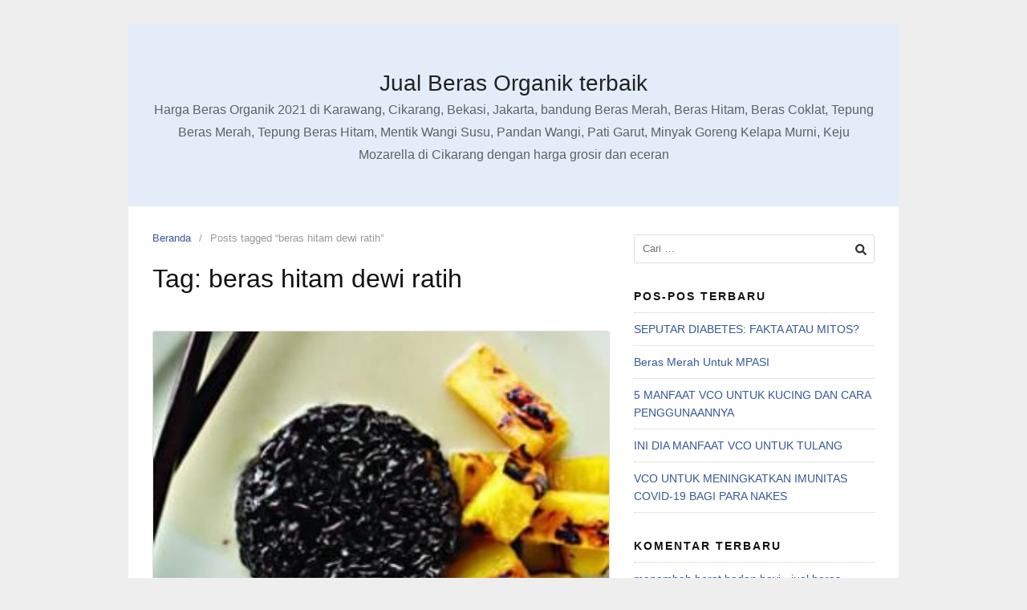

--- FILE ---
content_type: text/html; charset=UTF-8
request_url: https://sumberorganik.id/tag/beras-hitam-dewi-ratih/
body_size: 12418
content:
<!DOCTYPE html>
<html lang="id">

<head>
  <meta charset="UTF-8">
  <meta name="viewport" content="width=device-width,initial-scale=1,minimum-scale=1.0">
  <meta name='robots' content='index, follow, max-image-preview:large, max-snippet:-1, max-video-preview:-1' />

<!-- Google Tag Manager for WordPress by gtm4wp.com -->
<script data-cfasync="false" data-pagespeed-no-defer>
	var gtm4wp_datalayer_name = "dataLayer";
	var dataLayer = dataLayer || [];
</script>
<!-- End Google Tag Manager for WordPress by gtm4wp.com -->
	<!-- This site is optimized with the Yoast SEO plugin v26.8 - https://yoast.com/product/yoast-seo-wordpress/ -->
	<title>beras hitam dewi ratih Archives - Jual Beras Organik terbaik</title>
	<link rel="canonical" href="https://sumberorganik.id/tag/beras-hitam-dewi-ratih/" />
	<meta property="og:locale" content="id_ID" />
	<meta property="og:type" content="article" />
	<meta property="og:title" content="beras hitam dewi ratih Archives - Jual Beras Organik terbaik" />
	<meta property="og:url" content="https://sumberorganik.id/tag/beras-hitam-dewi-ratih/" />
	<meta property="og:site_name" content="Jual Beras Organik terbaik" />
	<meta name="twitter:card" content="summary_large_image" />
	<script type="application/ld+json" class="yoast-schema-graph">{"@context":"https://schema.org","@graph":[{"@type":"CollectionPage","@id":"https://sumberorganik.id/tag/beras-hitam-dewi-ratih/","url":"https://sumberorganik.id/tag/beras-hitam-dewi-ratih/","name":"beras hitam dewi ratih Archives - Jual Beras Organik terbaik","isPartOf":{"@id":"https://sumberorganik.id/#website"},"primaryImageOfPage":{"@id":"https://sumberorganik.id/tag/beras-hitam-dewi-ratih/#primaryimage"},"image":{"@id":"https://sumberorganik.id/tag/beras-hitam-dewi-ratih/#primaryimage"},"thumbnailUrl":"https://sumberorganik.id/wp-content/uploads/2017/08/beras-hitam.jpg","breadcrumb":{"@id":"https://sumberorganik.id/tag/beras-hitam-dewi-ratih/#breadcrumb"},"inLanguage":"id"},{"@type":"ImageObject","inLanguage":"id","@id":"https://sumberorganik.id/tag/beras-hitam-dewi-ratih/#primaryimage","url":"https://sumberorganik.id/wp-content/uploads/2017/08/beras-hitam.jpg","contentUrl":"https://sumberorganik.id/wp-content/uploads/2017/08/beras-hitam.jpg","width":308,"height":308,"caption":"manfaat beras hitam bagi kesehatan"},{"@type":"BreadcrumbList","@id":"https://sumberorganik.id/tag/beras-hitam-dewi-ratih/#breadcrumb","itemListElement":[{"@type":"ListItem","position":1,"name":"Home","item":"https://sumberorganik.id/"},{"@type":"ListItem","position":2,"name":"beras hitam dewi ratih"}]},{"@type":"WebSite","@id":"https://sumberorganik.id/#website","url":"https://sumberorganik.id/","name":"Jual Beras Organik terbaik cikarang, bekasi, jakarta, bandung","description":"Harga Beras Organik 2021 di Karawang, Cikarang, Bekasi, Jakarta, bandung Beras Merah, Beras Hitam, Beras Coklat, Tepung Beras Merah, Tepung Beras Hitam, Mentik Wangi Susu, Pandan Wangi, Pati Garut, Minyak Goreng Kelapa Murni, Keju Mozarella di Cikarang dengan harga grosir dan eceran","potentialAction":[{"@type":"SearchAction","target":{"@type":"EntryPoint","urlTemplate":"https://sumberorganik.id/?s={search_term_string}"},"query-input":{"@type":"PropertyValueSpecification","valueRequired":true,"valueName":"search_term_string"}}],"inLanguage":"id"}]}</script>
	<!-- / Yoast SEO plugin. -->


<link rel="alternate" type="application/rss+xml" title="Jual Beras Organik terbaik &raquo; Feed" href="https://sumberorganik.id/feed/" />
<link rel="alternate" type="application/rss+xml" title="Jual Beras Organik terbaik &raquo; Umpan Komentar" href="https://sumberorganik.id/comments/feed/" />
<link rel="alternate" type="application/rss+xml" title="Jual Beras Organik terbaik &raquo; beras hitam dewi ratih Umpan Tag" href="https://sumberorganik.id/tag/beras-hitam-dewi-ratih/feed/" />
<style id='wp-img-auto-sizes-contain-inline-css' type='text/css'>
img:is([sizes=auto i],[sizes^="auto," i]){contain-intrinsic-size:3000px 1500px}
/*# sourceURL=wp-img-auto-sizes-contain-inline-css */
</style>

<link rel='stylesheet' id='wp-block-library-css' href='https://sumberorganik.id/wp-includes/css/dist/block-library/style.min.css?ver=6.9' type='text/css' media='all' />
<style id='classic-theme-styles-inline-css' type='text/css'>
/*! This file is auto-generated */
.wp-block-button__link{color:#fff;background-color:#32373c;border-radius:9999px;box-shadow:none;text-decoration:none;padding:calc(.667em + 2px) calc(1.333em + 2px);font-size:1.125em}.wp-block-file__button{background:#32373c;color:#fff;text-decoration:none}
/*# sourceURL=/wp-includes/css/classic-themes.min.css */
</style>
<style id='joinchat-button-style-inline-css' type='text/css'>
.wp-block-joinchat-button{border:none!important;text-align:center}.wp-block-joinchat-button figure{display:table;margin:0 auto;padding:0}.wp-block-joinchat-button figcaption{font:normal normal 400 .6em/2em var(--wp--preset--font-family--system-font,sans-serif);margin:0;padding:0}.wp-block-joinchat-button .joinchat-button__qr{background-color:#fff;border:6px solid #25d366;border-radius:30px;box-sizing:content-box;display:block;height:200px;margin:auto;overflow:hidden;padding:10px;width:200px}.wp-block-joinchat-button .joinchat-button__qr canvas,.wp-block-joinchat-button .joinchat-button__qr img{display:block;margin:auto}.wp-block-joinchat-button .joinchat-button__link{align-items:center;background-color:#25d366;border:6px solid #25d366;border-radius:30px;display:inline-flex;flex-flow:row nowrap;justify-content:center;line-height:1.25em;margin:0 auto;text-decoration:none}.wp-block-joinchat-button .joinchat-button__link:before{background:transparent var(--joinchat-ico) no-repeat center;background-size:100%;content:"";display:block;height:1.5em;margin:-.75em .75em -.75em 0;width:1.5em}.wp-block-joinchat-button figure+.joinchat-button__link{margin-top:10px}@media (orientation:landscape)and (min-height:481px),(orientation:portrait)and (min-width:481px){.wp-block-joinchat-button.joinchat-button--qr-only figure+.joinchat-button__link{display:none}}@media (max-width:480px),(orientation:landscape)and (max-height:480px){.wp-block-joinchat-button figure{display:none}}

/*# sourceURL=https://sumberorganik.id/wp-content/plugins/creame-whatsapp-me/gutenberg/build/style-index.css */
</style>
<style id='global-styles-inline-css' type='text/css'>
:root{--wp--preset--aspect-ratio--square: 1;--wp--preset--aspect-ratio--4-3: 4/3;--wp--preset--aspect-ratio--3-4: 3/4;--wp--preset--aspect-ratio--3-2: 3/2;--wp--preset--aspect-ratio--2-3: 2/3;--wp--preset--aspect-ratio--16-9: 16/9;--wp--preset--aspect-ratio--9-16: 9/16;--wp--preset--color--black: #000000;--wp--preset--color--cyan-bluish-gray: #abb8c3;--wp--preset--color--white: #ffffff;--wp--preset--color--pale-pink: #f78da7;--wp--preset--color--vivid-red: #cf2e2e;--wp--preset--color--luminous-vivid-orange: #ff6900;--wp--preset--color--luminous-vivid-amber: #fcb900;--wp--preset--color--light-green-cyan: #7bdcb5;--wp--preset--color--vivid-green-cyan: #00d084;--wp--preset--color--pale-cyan-blue: #8ed1fc;--wp--preset--color--vivid-cyan-blue: #0693e3;--wp--preset--color--vivid-purple: #9b51e0;--wp--preset--gradient--vivid-cyan-blue-to-vivid-purple: linear-gradient(135deg,rgb(6,147,227) 0%,rgb(155,81,224) 100%);--wp--preset--gradient--light-green-cyan-to-vivid-green-cyan: linear-gradient(135deg,rgb(122,220,180) 0%,rgb(0,208,130) 100%);--wp--preset--gradient--luminous-vivid-amber-to-luminous-vivid-orange: linear-gradient(135deg,rgb(252,185,0) 0%,rgb(255,105,0) 100%);--wp--preset--gradient--luminous-vivid-orange-to-vivid-red: linear-gradient(135deg,rgb(255,105,0) 0%,rgb(207,46,46) 100%);--wp--preset--gradient--very-light-gray-to-cyan-bluish-gray: linear-gradient(135deg,rgb(238,238,238) 0%,rgb(169,184,195) 100%);--wp--preset--gradient--cool-to-warm-spectrum: linear-gradient(135deg,rgb(74,234,220) 0%,rgb(151,120,209) 20%,rgb(207,42,186) 40%,rgb(238,44,130) 60%,rgb(251,105,98) 80%,rgb(254,248,76) 100%);--wp--preset--gradient--blush-light-purple: linear-gradient(135deg,rgb(255,206,236) 0%,rgb(152,150,240) 100%);--wp--preset--gradient--blush-bordeaux: linear-gradient(135deg,rgb(254,205,165) 0%,rgb(254,45,45) 50%,rgb(107,0,62) 100%);--wp--preset--gradient--luminous-dusk: linear-gradient(135deg,rgb(255,203,112) 0%,rgb(199,81,192) 50%,rgb(65,88,208) 100%);--wp--preset--gradient--pale-ocean: linear-gradient(135deg,rgb(255,245,203) 0%,rgb(182,227,212) 50%,rgb(51,167,181) 100%);--wp--preset--gradient--electric-grass: linear-gradient(135deg,rgb(202,248,128) 0%,rgb(113,206,126) 100%);--wp--preset--gradient--midnight: linear-gradient(135deg,rgb(2,3,129) 0%,rgb(40,116,252) 100%);--wp--preset--font-size--small: 13px;--wp--preset--font-size--medium: 20px;--wp--preset--font-size--large: 36px;--wp--preset--font-size--x-large: 42px;--wp--preset--spacing--20: 0.44rem;--wp--preset--spacing--30: 0.67rem;--wp--preset--spacing--40: 1rem;--wp--preset--spacing--50: 1.5rem;--wp--preset--spacing--60: 2.25rem;--wp--preset--spacing--70: 3.38rem;--wp--preset--spacing--80: 5.06rem;--wp--preset--shadow--natural: 6px 6px 9px rgba(0, 0, 0, 0.2);--wp--preset--shadow--deep: 12px 12px 50px rgba(0, 0, 0, 0.4);--wp--preset--shadow--sharp: 6px 6px 0px rgba(0, 0, 0, 0.2);--wp--preset--shadow--outlined: 6px 6px 0px -3px rgb(255, 255, 255), 6px 6px rgb(0, 0, 0);--wp--preset--shadow--crisp: 6px 6px 0px rgb(0, 0, 0);}:where(.is-layout-flex){gap: 0.5em;}:where(.is-layout-grid){gap: 0.5em;}body .is-layout-flex{display: flex;}.is-layout-flex{flex-wrap: wrap;align-items: center;}.is-layout-flex > :is(*, div){margin: 0;}body .is-layout-grid{display: grid;}.is-layout-grid > :is(*, div){margin: 0;}:where(.wp-block-columns.is-layout-flex){gap: 2em;}:where(.wp-block-columns.is-layout-grid){gap: 2em;}:where(.wp-block-post-template.is-layout-flex){gap: 1.25em;}:where(.wp-block-post-template.is-layout-grid){gap: 1.25em;}.has-black-color{color: var(--wp--preset--color--black) !important;}.has-cyan-bluish-gray-color{color: var(--wp--preset--color--cyan-bluish-gray) !important;}.has-white-color{color: var(--wp--preset--color--white) !important;}.has-pale-pink-color{color: var(--wp--preset--color--pale-pink) !important;}.has-vivid-red-color{color: var(--wp--preset--color--vivid-red) !important;}.has-luminous-vivid-orange-color{color: var(--wp--preset--color--luminous-vivid-orange) !important;}.has-luminous-vivid-amber-color{color: var(--wp--preset--color--luminous-vivid-amber) !important;}.has-light-green-cyan-color{color: var(--wp--preset--color--light-green-cyan) !important;}.has-vivid-green-cyan-color{color: var(--wp--preset--color--vivid-green-cyan) !important;}.has-pale-cyan-blue-color{color: var(--wp--preset--color--pale-cyan-blue) !important;}.has-vivid-cyan-blue-color{color: var(--wp--preset--color--vivid-cyan-blue) !important;}.has-vivid-purple-color{color: var(--wp--preset--color--vivid-purple) !important;}.has-black-background-color{background-color: var(--wp--preset--color--black) !important;}.has-cyan-bluish-gray-background-color{background-color: var(--wp--preset--color--cyan-bluish-gray) !important;}.has-white-background-color{background-color: var(--wp--preset--color--white) !important;}.has-pale-pink-background-color{background-color: var(--wp--preset--color--pale-pink) !important;}.has-vivid-red-background-color{background-color: var(--wp--preset--color--vivid-red) !important;}.has-luminous-vivid-orange-background-color{background-color: var(--wp--preset--color--luminous-vivid-orange) !important;}.has-luminous-vivid-amber-background-color{background-color: var(--wp--preset--color--luminous-vivid-amber) !important;}.has-light-green-cyan-background-color{background-color: var(--wp--preset--color--light-green-cyan) !important;}.has-vivid-green-cyan-background-color{background-color: var(--wp--preset--color--vivid-green-cyan) !important;}.has-pale-cyan-blue-background-color{background-color: var(--wp--preset--color--pale-cyan-blue) !important;}.has-vivid-cyan-blue-background-color{background-color: var(--wp--preset--color--vivid-cyan-blue) !important;}.has-vivid-purple-background-color{background-color: var(--wp--preset--color--vivid-purple) !important;}.has-black-border-color{border-color: var(--wp--preset--color--black) !important;}.has-cyan-bluish-gray-border-color{border-color: var(--wp--preset--color--cyan-bluish-gray) !important;}.has-white-border-color{border-color: var(--wp--preset--color--white) !important;}.has-pale-pink-border-color{border-color: var(--wp--preset--color--pale-pink) !important;}.has-vivid-red-border-color{border-color: var(--wp--preset--color--vivid-red) !important;}.has-luminous-vivid-orange-border-color{border-color: var(--wp--preset--color--luminous-vivid-orange) !important;}.has-luminous-vivid-amber-border-color{border-color: var(--wp--preset--color--luminous-vivid-amber) !important;}.has-light-green-cyan-border-color{border-color: var(--wp--preset--color--light-green-cyan) !important;}.has-vivid-green-cyan-border-color{border-color: var(--wp--preset--color--vivid-green-cyan) !important;}.has-pale-cyan-blue-border-color{border-color: var(--wp--preset--color--pale-cyan-blue) !important;}.has-vivid-cyan-blue-border-color{border-color: var(--wp--preset--color--vivid-cyan-blue) !important;}.has-vivid-purple-border-color{border-color: var(--wp--preset--color--vivid-purple) !important;}.has-vivid-cyan-blue-to-vivid-purple-gradient-background{background: var(--wp--preset--gradient--vivid-cyan-blue-to-vivid-purple) !important;}.has-light-green-cyan-to-vivid-green-cyan-gradient-background{background: var(--wp--preset--gradient--light-green-cyan-to-vivid-green-cyan) !important;}.has-luminous-vivid-amber-to-luminous-vivid-orange-gradient-background{background: var(--wp--preset--gradient--luminous-vivid-amber-to-luminous-vivid-orange) !important;}.has-luminous-vivid-orange-to-vivid-red-gradient-background{background: var(--wp--preset--gradient--luminous-vivid-orange-to-vivid-red) !important;}.has-very-light-gray-to-cyan-bluish-gray-gradient-background{background: var(--wp--preset--gradient--very-light-gray-to-cyan-bluish-gray) !important;}.has-cool-to-warm-spectrum-gradient-background{background: var(--wp--preset--gradient--cool-to-warm-spectrum) !important;}.has-blush-light-purple-gradient-background{background: var(--wp--preset--gradient--blush-light-purple) !important;}.has-blush-bordeaux-gradient-background{background: var(--wp--preset--gradient--blush-bordeaux) !important;}.has-luminous-dusk-gradient-background{background: var(--wp--preset--gradient--luminous-dusk) !important;}.has-pale-ocean-gradient-background{background: var(--wp--preset--gradient--pale-ocean) !important;}.has-electric-grass-gradient-background{background: var(--wp--preset--gradient--electric-grass) !important;}.has-midnight-gradient-background{background: var(--wp--preset--gradient--midnight) !important;}.has-small-font-size{font-size: var(--wp--preset--font-size--small) !important;}.has-medium-font-size{font-size: var(--wp--preset--font-size--medium) !important;}.has-large-font-size{font-size: var(--wp--preset--font-size--large) !important;}.has-x-large-font-size{font-size: var(--wp--preset--font-size--x-large) !important;}
:where(.wp-block-post-template.is-layout-flex){gap: 1.25em;}:where(.wp-block-post-template.is-layout-grid){gap: 1.25em;}
:where(.wp-block-term-template.is-layout-flex){gap: 1.25em;}:where(.wp-block-term-template.is-layout-grid){gap: 1.25em;}
:where(.wp-block-columns.is-layout-flex){gap: 2em;}:where(.wp-block-columns.is-layout-grid){gap: 2em;}
:root :where(.wp-block-pullquote){font-size: 1.5em;line-height: 1.6;}
/*# sourceURL=global-styles-inline-css */
</style>
<link rel='stylesheet' id='dashicons-css' href='https://sumberorganik.id/wp-includes/css/dashicons.min.css?ver=6.9' type='text/css' media='all' />
<link rel='stylesheet' id='admin-bar-css' href='https://sumberorganik.id/wp-includes/css/admin-bar.min.css?ver=6.9' type='text/css' media='all' />
<style id='admin-bar-inline-css' type='text/css'>

    /* Hide CanvasJS credits for P404 charts specifically */
    #p404RedirectChart .canvasjs-chart-credit {
        display: none !important;
    }
    
    #p404RedirectChart canvas {
        border-radius: 6px;
    }

    .p404-redirect-adminbar-weekly-title {
        font-weight: bold;
        font-size: 14px;
        color: #fff;
        margin-bottom: 6px;
    }

    #wpadminbar #wp-admin-bar-p404_free_top_button .ab-icon:before {
        content: "\f103";
        color: #dc3545;
        top: 3px;
    }
    
    #wp-admin-bar-p404_free_top_button .ab-item {
        min-width: 80px !important;
        padding: 0px !important;
    }
    
    /* Ensure proper positioning and z-index for P404 dropdown */
    .p404-redirect-adminbar-dropdown-wrap { 
        min-width: 0; 
        padding: 0;
        position: static !important;
    }
    
    #wpadminbar #wp-admin-bar-p404_free_top_button_dropdown {
        position: static !important;
    }
    
    #wpadminbar #wp-admin-bar-p404_free_top_button_dropdown .ab-item {
        padding: 0 !important;
        margin: 0 !important;
    }
    
    .p404-redirect-dropdown-container {
        min-width: 340px;
        padding: 18px 18px 12px 18px;
        background: #23282d !important;
        color: #fff;
        border-radius: 12px;
        box-shadow: 0 8px 32px rgba(0,0,0,0.25);
        margin-top: 10px;
        position: relative !important;
        z-index: 999999 !important;
        display: block !important;
        border: 1px solid #444;
    }
    
    /* Ensure P404 dropdown appears on hover */
    #wpadminbar #wp-admin-bar-p404_free_top_button .p404-redirect-dropdown-container { 
        display: none !important;
    }
    
    #wpadminbar #wp-admin-bar-p404_free_top_button:hover .p404-redirect-dropdown-container { 
        display: block !important;
    }
    
    #wpadminbar #wp-admin-bar-p404_free_top_button:hover #wp-admin-bar-p404_free_top_button_dropdown .p404-redirect-dropdown-container {
        display: block !important;
    }
    
    .p404-redirect-card {
        background: #2c3338;
        border-radius: 8px;
        padding: 18px 18px 12px 18px;
        box-shadow: 0 2px 8px rgba(0,0,0,0.07);
        display: flex;
        flex-direction: column;
        align-items: flex-start;
        border: 1px solid #444;
    }
    
    .p404-redirect-btn {
        display: inline-block;
        background: #dc3545;
        color: #fff !important;
        font-weight: bold;
        padding: 5px 22px;
        border-radius: 8px;
        text-decoration: none;
        font-size: 17px;
        transition: background 0.2s, box-shadow 0.2s;
        margin-top: 8px;
        box-shadow: 0 2px 8px rgba(220,53,69,0.15);
        text-align: center;
        line-height: 1.6;
    }
    
    .p404-redirect-btn:hover {
        background: #c82333;
        color: #fff !important;
        box-shadow: 0 4px 16px rgba(220,53,69,0.25);
    }
    
    /* Prevent conflicts with other admin bar dropdowns */
    #wpadminbar .ab-top-menu > li:hover > .ab-item,
    #wpadminbar .ab-top-menu > li.hover > .ab-item {
        z-index: auto;
    }
    
    #wpadminbar #wp-admin-bar-p404_free_top_button:hover > .ab-item {
        z-index: 999998 !important;
    }
    
/*# sourceURL=admin-bar-inline-css */
</style>
<link rel='stylesheet' id='landingpress-css' href='https://sumberorganik.id/wp-content/themes/landingpress-wp/style.css?ver=3.4.7.2' type='text/css' media='all' />

<!-- Google Tag Manager for WordPress by gtm4wp.com -->
<!-- GTM Container placement set to automatic -->
<script data-cfasync="false" data-pagespeed-no-defer>
	var dataLayer_content = {"pagePostType":"post","pagePostType2":"tag-post"};
	dataLayer.push( dataLayer_content );
</script>
<script data-cfasync="false" data-pagespeed-no-defer>
(function(w,d,s,l,i){w[l]=w[l]||[];w[l].push({'gtm.start':
new Date().getTime(),event:'gtm.js'});var f=d.getElementsByTagName(s)[0],
j=d.createElement(s),dl=l!='dataLayer'?'&l='+l:'';j.async=true;j.src=
'//www.googletagmanager.com/gtm.js?id='+i+dl;f.parentNode.insertBefore(j,f);
})(window,document,'script','dataLayer','GTM-WTQ3742J');
</script>
<!-- End Google Tag Manager for WordPress by gtm4wp.com --><meta name="generator" content="Elementor 3.34.2; features: e_font_icon_svg, additional_custom_breakpoints; settings: css_print_method-internal, google_font-enabled, font_display-auto">
			<style>
				.e-con.e-parent:nth-of-type(n+4):not(.e-lazyloaded):not(.e-no-lazyload),
				.e-con.e-parent:nth-of-type(n+4):not(.e-lazyloaded):not(.e-no-lazyload) * {
					background-image: none !important;
				}
				@media screen and (max-height: 1024px) {
					.e-con.e-parent:nth-of-type(n+3):not(.e-lazyloaded):not(.e-no-lazyload),
					.e-con.e-parent:nth-of-type(n+3):not(.e-lazyloaded):not(.e-no-lazyload) * {
						background-image: none !important;
					}
				}
				@media screen and (max-height: 640px) {
					.e-con.e-parent:nth-of-type(n+2):not(.e-lazyloaded):not(.e-no-lazyload),
					.e-con.e-parent:nth-of-type(n+2):not(.e-lazyloaded):not(.e-no-lazyload) * {
						background-image: none !important;
					}
				}
			</style>
			<style type="text/css">
svg { width: 1em; height: 1em; fill: currentColor; display: inline-block; vertical-align: middle; margin-top: -2px; }  /* Customizer Debug is ON */ 
</style>
<link rel="icon" href="https://sumberorganik.id/wp-content/uploads/2017/05/cropped-Beras-Organik-Jakarta-32x32.jpg" sizes="32x32" />
<link rel="icon" href="https://sumberorganik.id/wp-content/uploads/2017/05/cropped-Beras-Organik-Jakarta-192x192.jpg" sizes="192x192" />
<link rel="apple-touch-icon" href="https://sumberorganik.id/wp-content/uploads/2017/05/cropped-Beras-Organik-Jakarta-180x180.jpg" />
<meta name="msapplication-TileImage" content="https://sumberorganik.id/wp-content/uploads/2017/05/cropped-Beras-Organik-Jakarta-270x270.jpg" />
</head>

<body data-rsssl=1 class="archive tag tag-beras-hitam-dewi-ratih tag-1267 wp-theme-landingpress-wp header-active footer-active elementor-default elementor-kit-2984">
  
<!-- GTM Container placement set to automatic -->
<!-- Google Tag Manager (noscript) -->
				<noscript><iframe src="https://www.googletagmanager.com/ns.html?id=GTM-WTQ3742J" height="0" width="0" style="display:none;visibility:hidden" aria-hidden="true"></iframe></noscript>
<!-- End Google Tag Manager (noscript) -->    <a class="skip-link screen-reader-text" href="#content">Langsung ke konten</a>
  <div class="site-canvas">
        <div id="page" class="site-container">  <header id="masthead" class="site-header">
	<div class="site-branding clearfix site-header-align-center site-header-image-inactive">
				<div class="container">
			<div class="site-title clearfix">
									<div class="site-title">
						<a class="header-text" href="https://sumberorganik.id/" rel="home">
							Jual Beras Organik terbaik						</a>
					</div>
					<p class="site-description">Harga Beras Organik 2021 di Karawang, Cikarang, Bekasi, Jakarta, bandung Beras Merah, Beras Hitam, Beras Coklat, Tepung Beras Merah, Tepung Beras Hitam, Mentik Wangi Susu, Pandan Wangi, Pati Garut, Minyak Goreng Kelapa Murni, Keju Mozarella di Cikarang dengan harga grosir dan eceran</p>
											</div>
		</div>
	</div>
	</header>
<div class="site-inner">
    <div id="content" class="site-content">
    <div class="container">
      <div id="primary" class="content-area">
  <main id="main" class="site-main">
    <nav class="breadcrumb clearfix"><ul><li><a href="https://sumberorganik.id">Beranda</a></li><li>Posts tagged &ldquo;beras hitam dewi ratih&rdquo;</li></ul></nav>
<header class="page-header"><h1 class="page-title">Tag: <span>beras hitam dewi ratih</span></h1></header><div class="blog-post-area"><article id="post-2168" class="clearfix entry-blog blog-layout-content-image post-2168 post type-post status-publish format-standard has-post-thumbnail category-katalog category-makanan-sehat category-produk tag-apa-manfaat-beras-hitam-bagi-kesehatan tag-benih-beras-hitam-yogyakarta tag-beras-alami-mentariku-raja-hitam tag-beras-bisa-menghilangkan-flek-hitam tag-beras-hitam tag-beras-hitam-2016 tag-beras-hitam-adalah tag-beras-hitam-adalah-pengolahan-dari tag-beras-hitam-apakah-sama-dengan-ketan-hitam tag-beras-hitam-asli tag-beras-hitam-atau-beras-merah tag-beras-hitam-bandung tag-beras-hitam-beli-dimana tag-beras-hitam-benih tag-beras-hitam-berapa-kalori tag-beras-hitam-beras-merah tag-beras-hitam-berasal-dari tag-beras-hitam-berasal-dari-mana tag-beras-hitam-bikin-langsing tag-beras-hitam-boleh-untuk-bayi tag-beras-hitam-buat-bayi tag-beras-hitam-bukalapak tag-beras-hitam-campur-beras-putih tag-beras-hitam-cempo-ireng tag-beras-hitam-cianjur tag-beras-hitam-cianos tag-beras-hitam-cibeusi tag-beras-hitam-cina tag-beras-hitam-dan-beras-merah tag-beras-hitam-dan-coklat tag-beras-hitam-dan-ketan-hitam tag-beras-hitam-dan-manfaatnya tag-beras-hitam-dewi-ratih tag-beras-hitam-di-bandung tag-beras-hitam-di-carrefour tag-beras-hitam-di-indonesia tag-beras-hitam-di-jogja tag-beras-hitam-di-solo tag-beras-hitam-di-superindo tag-beras-hitam-di-supermarket tag-beras-hitam-diabetes tag-beras-hitam-diet tag-beras-hitam-dr-hariri tag-beras-hitam-femaledaily tag-beras-hitam-fungsi tag-beras-hitam-gasol tag-beras-hitam-giant tag-beras-hitam-gizi tag-beras-hitam-haram tag-beras-hitam-harga tag-beras-hitam-hotel tag-beras-hitam-in-english tag-beras-hitam-instan tag-beras-hitam-itu-apa tag-beras-hitam-jakarta tag-beras-hitam-jerawat tag-beras-hitam-jogja tag-beras-hitam-jowo-melik tag-beras-hitam-jual tag-beras-hitam-jurnal tag-beras-hitam-kandungan tag-beras-hitam-kandungan-gizi tag-beras-hitam-kanker tag-beras-hitam-karanganyar tag-beras-hitam-kaskus tag-beras-hitam-untuk-kesehatan tag-beras-ketan-hitam-untuk-kesehatan tag-khasiat-beras-hitam-bagi-kesehatan tag-khasiat-beras-ketan-hitam-untuk-kesehatan tag-manfaat-beras-hitam-bagi-kesehatan tag-manfaat-beras-hitam-bagi-kesehatan-tubuh tag-manfaat-beras-hitam-bagi-tubuh tag-manfaat-beras-hitam-untuk-tubuh tag-manfaat-beras-ketan-hitam-bagi-kesehatan tag-manfaat-beras-ketan-hitam-untuk-kesehatan tag-manfaat-beras-ketan-hitam-untuk-tubuh entry">
	<div class="blog-section-image">
		<a href="https://sumberorganik.id/manfaat-beras-hitam-bagi-kesehatan/" class="entry-image-link"><img fetchpriority="high" width="308" height="308" src="https://sumberorganik.id/wp-content/uploads/2017/08/beras-hitam.jpg" class="entry-image" alt="Kualitas Beras Hitam yang Memiliki Banyak Manfaat" decoding="async" /></a>	</div>
	<div class="blog-section-content">
		<header class="entry-header">
			<h2 class="entry-title"><a href="https://sumberorganik.id/manfaat-beras-hitam-bagi-kesehatan/" rel="bookmark">Kualitas Beras Hitam yang Memiliki Banyak Manfaat</a></h2><div class="entry-meta"><span class="cat-links"><a href="https://sumberorganik.id/category/katalog/" >Katalog</a>, <a href="https://sumberorganik.id/category/makanan-sehat/" >Makanan Sehat</a>, <a href="https://sumberorganik.id/category/produk/" >Produk</a></span><span class="meta-sep">&middot;</span><span class="time-link"><time class="entry-date published" datetime="2017-08-04T05:06:55+07:00">Agustus 4, 2017</time><time class="updated" datetime="2018-03-04T01:14:28+07:00">Maret 4, 2018</time></span></div>		</header>
				<div class="entry-content">
			<p>[et_pb_section fb_built=&#8221;1&#8243; _builder_version=&#8221;3.0.47&#8243;][et_pb_row _builder_version=&#8221;3.0.47&#8243; background_size=&#8221;initial&#8221; background_position=&#8221;top_left&#8221; background_repeat=&#8221;repeat&#8221;][et_pb_column type=&#8221;4_4&#8243; _builder_version=&#8221;3.0.47&#8243; parallax=&#8221;off&#8221; parallax_method=&#8221;on&#8221;][et_pb_text _builder_version=&#8221;3.0.66&#8243; background_size=&#8221;initial&#8221; background_position=&#8221;top_left&#8221; background_repeat=&#8221;repeat&#8221;]</p>
<p style="text-align: justify;"><span style="font-weight: 400;"><strong>Manfaat beras hitam bagi kesehatan</strong> &#8211; Bagi masyarakat cina, beras hitam dulunya merupakan beras yang sangat sakral. Pasalnya hanya golongan orang-orang yang berasal dari keturunan kerajaan saja yang boleh menikmati beras hitam. Sehingga banyak orang cina yang menganggap beras hitam sebagai beras terlarang. Karena kualitas beras hitam yang begitu banyak, membuat rakyat kecil dulunya tidak boleh sembarangan mengkonsumsi beras tersebut.</span></p>
<p style="text-align: justify;"><span style="font-weight: 400;">Meskipun banyak sekali informasi yang mengatakan bahwa kualitas beras hitam memiliki banyak sekali khasiat untuk menyembuhkan penyakit. Namun tetap saja beras hitam bukanlah obat tetapi merupakan bahan pangan yang bisa kita konsumsi setiap hari layaknya beras putih. Berikut beberapa manfaat yang dimiliki beras hitam.</span></p>
<p style="text-align: justify;">Cek Juga : <a href="https://ekafarm.com/toko/"><strong>Toko Ekafarm</strong></a></p>
<h2 style="text-align: justify;"><strong>Manfaat Beras Hitam Bagi Kesehatan</strong></h2>
<ul style="text-align: justify;">
<li style="font-weight: 400;"><span style="font-weight: 400;">Mencegah penyakit jantung</span></li>
</ul>
<p style="text-align: justify;"><span style="font-weight: 400;">Beras hitam merupakan bahan pangan yang sangat dianjurkan oleh para ahli kepada para pasien penderita penyakit jantung. Pasalnya beras hitam memiliki kandungan serat serta minyak alami yang bagus sekali untuk mengehentikan laju pertumbuhan penyakit jantung. Serat yang tinggi pada beras hitam, ditandai dengan teksturnya yang lebih pera dibandingkan beras putih.manfaat beras hitam bagi kesehatan</span></p>
<ul style="text-align: justify;">
<li style="font-weight: 400;"><span style="font-weight: 400;">Mencegah penyakit diabetes</span></li>
</ul>
<p style="text-align: justify;"><span style="font-weight: 400;">Dibandingkan beras lainnya, beras hitam merupakan varian beras dengan tingkat kalori yang paling rendah yaitu berkisar diangka 360 kkal setiap 100 gramnya. Dengan kandungan kalori yang rendah, tentu saja berdampak pada kadar indeks glikemik. Dimana dinyatakan bahwa kadar indeks glikemik pada beras merah sangatlah rendah. Indeks glikemik sendiri merupakan sebuah angka yang menunjukkan seberapa besar suatu bahan makanan dapat meningkatkan kadar gula darah setelah dikonsumsinya. Dengan indeks glikemik yang tinggi maka dapat semakin memperbesar peluang untuk memicu timbulnya penyakit diabetes, karena kadar gula akan naik secara drastic. Nah karena beras hitam digolongkan sebagai bahan makanan dengan kadar indeks glikemik rendah, maka beras hitam sanga pas dikonsumsi pasien diabetes.manfaat beras hitam bagi kesehatan</span></p>
<ul style="text-align: justify;">
<li style="font-weight: 400;"><span style="font-weight: 400;">Sebagai obat penyakit anemia</span></li>
</ul>
<p style="text-align: justify;"><span style="font-weight: 400;">Anemia sendiri merupakan penyakit yang disebabkan karena pembentukan darah merah yang tidak teratur atau terkontrol. Untuk menyeimbangkan pembentukan darah atau hemoglobil tersebut, maka dibutuhkan zat besi. Nah beras merah lah salah satu bahan yang memiliki zat besi sangat tinggi yaitu hingga 15.52 ppm.manfaat beras hitam bagi kesehatan</span></p>
<ul style="text-align: justify;">
<li style="font-weight: 400;"><span style="font-weight: 400;">Sebagai anti aging</span></li>
</ul>
<p style="text-align: justify;"><span style="font-weight: 400;">Tidak hanya bermanfaat untuk mencegah berbagai macam penyakit berbahaya. Ternyata beras hitam juga memiliki khasiat untuk kecantikan terutama sebagai anti aging untuk mencegah penuaan. Untuk mencegah penuaan, beras merah memiliki nutrisi yang berperan sebagai antioksidan. Dimana antioksidan ini berperan aktif dalam memperbaiki setiap sel kulit yang telah rusak.manfaat beras hitam bagi kesehatan</span></p>
<ul style="text-align: justify;">
<li style="font-weight: 400;"><span style="font-weight: 400;">Mencegah penyakit kanker</span></li>
</ul>
<p style="text-align: justify;"><span style="font-weight: 400;">Satu lagi jenis penyakit berbahaya yang bisa dicegah dengan rutin mengkonsumsi beras hitam yaitu penyakit kanker. Berdasarkan sebuah penelitan, beras hitam memiliki kandungan antosianin yang sangat tinggi yang mampu mencegah berbagai macam penyakit berbahaya salah satunya kanker.manfaat beras hitam bagi kesehatan</span></p>
<p style="text-align: justify;"><span style="font-weight: 400;">Setidaknya itulah beberapa manfaat yang bisa anda dapatkan dari kualitas beras hitam jika dikonsumsi secara rutin sebagai alternatif bahan makanan pokok selain beras putih.manfaat beras hitam bagi kesehatan.</span></p>
<p style="text-align: justify;">Cara Belanja : <a href="https://sumberorganik.id/kontak-suplier-beras-organik/"><strong>Klik Kontak Kami!</strong></a></p>
<p>[/et_pb_text][/et_pb_column][/et_pb_row][/et_pb_section]</p>
		</div>
			</div>
</article>
</div>  </main>
</div>
<div id="secondary" class="widget-area">
  <div class="site-sidebar">
    <aside id="search-2" class="widget widget_search"><form role="search" method="get" class="search-form" action="https://sumberorganik.id/">
				<label>
					<span class="screen-reader-text">Cari untuk:</span>
					<input type="search" class="search-field" placeholder="Cari &hellip;" value="" name="s" />
				</label>
				<input type="submit" class="search-submit" value="Cari" />
			</form></aside>
		<aside id="recent-posts-2" class="widget widget_recent_entries">
		<h3 class="widget-title">Pos-pos Terbaru</h3>
		<ul>
											<li>
					<a href="https://sumberorganik.id/seputar-diabetes-fakta-atau-mitos/">SEPUTAR DIABETES: FAKTA ATAU MITOS?</a>
									</li>
											<li>
					<a href="https://sumberorganik.id/beras-merah-untuk-mpasi/">Beras Merah Untuk MPASI</a>
									</li>
											<li>
					<a href="https://sumberorganik.id/5-manfaat-vco-untuk-kucing-dan-cara-penggunaannya/">5 MANFAAT VCO UNTUK KUCING DAN CARA PENGGUNAANNYA</a>
									</li>
											<li>
					<a href="https://sumberorganik.id/ini-dia-manfaat-vco-untuk-tulang/">INI DIA MANFAAT VCO UNTUK TULANG</a>
									</li>
											<li>
					<a href="https://sumberorganik.id/vco-untuk-meningkatkan-imunitas-covid-19-bagi-para-nakes/">VCO UNTUK MENINGKATKAN IMUNITAS COVID-19 BAGI PARA NAKES</a>
									</li>
					</ul>

		</aside><aside id="recent-comments-2" class="widget widget_recent_comments"><h3 class="widget-title">Komentar Terbaru</h3><ul id="recentcomments"><li class="recentcomments"><span class="comment-author-link"><a href="https://sumberorganik.id/menambah-berat-badan-bayi/" class="url" rel="ugc">menambah berat badan bayi - jual beras penggemukan Bekasi Tangerang</a></span> pada <a href="https://sumberorganik.id/cara-menaikkan-berat-badan/#comment-9">Tips Menambah Berat Badan Secara Sehat Dan Cepat</a></li><li class="recentcomments"><span class="comment-author-link"><a href="https://sumberorganik.id/terapi-down-syndrome/" class="url" rel="ugc">Terapi down syndrome - jual pati garut dan gula semut Bekasi</a></span> pada <a href="https://sumberorganik.id/manfaat-gula-semut/#comment-8">Beberapa Manfaat Gula Semut untuk Kesehatan yang Wajib Anda Ketahui Nih</a></li><li class="recentcomments"><span class="comment-author-link"><a href="https://sumberorganik.id/terapi-down-syndrome/" class="url" rel="ugc">Terapi down syndrome - jual pati garut dan gula semut Bekasi</a></span> pada <a href="https://sumberorganik.id/manfaat-pati-garut/#comment-7">Tepung Pati Garut Organik Sebagai Solusi Terbaik Mengatasi Maag Anda</a></li><li class="recentcomments"><span class="comment-author-link"><a href="https://sumberorganik.id/down-syndrome-penyebab/" class="url" rel="ugc">Down syndrome penyebab - jual pat garut dan gula semut Bekasi</a></span> pada <a href="https://sumberorganik.id/manfaat-pati-garut/#comment-6">Tepung Pati Garut Organik Sebagai Solusi Terbaik Mengatasi Maag Anda</a></li><li class="recentcomments"><span class="comment-author-link"><a href="https://sumberorganik.id/down-syndrome-pada-anak/" class="url" rel="ugc">down syndrome pada anak - jual pat garut dan gula semut Bekasi</a></span> pada <a href="https://sumberorganik.id/manfaat-pati-garut/#comment-5">Tepung Pati Garut Organik Sebagai Solusi Terbaik Mengatasi Maag Anda</a></li></ul></aside><aside id="archives-2" class="widget widget_archive"><h3 class="widget-title">Arsip</h3>
			<ul>
					<li><a href='https://sumberorganik.id/2021/07/'>Juli 2021</a></li>
	<li><a href='https://sumberorganik.id/2021/02/'>Februari 2021</a></li>
	<li><a href='https://sumberorganik.id/2021/01/'>Januari 2021</a></li>
	<li><a href='https://sumberorganik.id/2020/04/'>April 2020</a></li>
	<li><a href='https://sumberorganik.id/2020/03/'>Maret 2020</a></li>
	<li><a href='https://sumberorganik.id/2020/02/'>Februari 2020</a></li>
	<li><a href='https://sumberorganik.id/2020/01/'>Januari 2020</a></li>
	<li><a href='https://sumberorganik.id/2019/10/'>Oktober 2019</a></li>
	<li><a href='https://sumberorganik.id/2019/09/'>September 2019</a></li>
	<li><a href='https://sumberorganik.id/2019/08/'>Agustus 2019</a></li>
	<li><a href='https://sumberorganik.id/2019/07/'>Juli 2019</a></li>
	<li><a href='https://sumberorganik.id/2019/06/'>Juni 2019</a></li>
	<li><a href='https://sumberorganik.id/2019/04/'>April 2019</a></li>
	<li><a href='https://sumberorganik.id/2019/03/'>Maret 2019</a></li>
	<li><a href='https://sumberorganik.id/2017/12/'>Desember 2017</a></li>
	<li><a href='https://sumberorganik.id/2017/10/'>Oktober 2017</a></li>
	<li><a href='https://sumberorganik.id/2017/09/'>September 2017</a></li>
	<li><a href='https://sumberorganik.id/2017/08/'>Agustus 2017</a></li>
	<li><a href='https://sumberorganik.id/2017/07/'>Juli 2017</a></li>
	<li><a href='https://sumberorganik.id/2017/05/'>Mei 2017</a></li>
			</ul>

			</aside><aside id="categories-2" class="widget widget_categories"><h3 class="widget-title">Kategori</h3>
			<ul>
					<li class="cat-item cat-item-7"><a href="https://sumberorganik.id/category/katalog/">Katalog</a>
</li>
	<li class="cat-item cat-item-1140"><a href="https://sumberorganik.id/category/makanan-sehat/">Makanan Sehat</a>
</li>
	<li class="cat-item cat-item-6"><a href="https://sumberorganik.id/category/produk/">Produk</a>
</li>
	<li class="cat-item cat-item-1"><a href="https://sumberorganik.id/category/uncategorized/">Uncategorized</a>
</li>
			</ul>

			</aside><aside id="meta-2" class="widget widget_meta"><h3 class="widget-title">Meta</h3>
		<ul>
						<li><a rel="nofollow" href="https://sumberorganik.id/wp-login.php">Masuk</a></li>
			<li><a href="https://sumberorganik.id/feed/">Feed entri</a></li>
			<li><a href="https://sumberorganik.id/comments/feed/">Feed komentar</a></li>

			<li><a href="https://wordpress.org/">WordPress.org</a></li>
		</ul>

		</aside>  </div>
</div>
</div> <!-- .container -->
</div> <!-- .site-content -->
        </div> <!-- .site-inner -->

  <footer id="colophon" class="site-footer">
    <div class="container">
            <div class="site-info">
                  Copyright &copy; 2026 Jual Beras Organik terbaik              </div>
    </div>
  </footer>
</div> <!-- .site-container -->
</div> <!-- .site-canvas -->
<script type="speculationrules">
{"prefetch":[{"source":"document","where":{"and":[{"href_matches":"/*"},{"not":{"href_matches":["/wp-*.php","/wp-admin/*","/wp-content/uploads/*","/wp-content/*","/wp-content/plugins/*","/wp-content/themes/landingpress-wp/*","/*\\?(.+)"]}},{"not":{"selector_matches":"a[rel~=\"nofollow\"]"}},{"not":{"selector_matches":".no-prefetch, .no-prefetch a"}}]},"eagerness":"conservative"}]}
</script>
<div id="back-to-top"><svg xmlns="http://www.w3.org/2000/svg" viewBox="0 0 320 512"><path d="M177 159.7l136 136c9.4 9.4 9.4 24.6 0 33.9l-22.6 22.6c-9.4 9.4-24.6 9.4-33.9 0L160 255.9l-96.4 96.4c-9.4 9.4-24.6 9.4-33.9 0L7 329.7c-9.4-9.4-9.4-24.6 0-33.9l136-136c9.4-9.5 24.6-9.5 34-.1z"/></svg></div>			<script>
				const lazyloadRunObserver = () => {
					const lazyloadBackgrounds = document.querySelectorAll( `.e-con.e-parent:not(.e-lazyloaded)` );
					const lazyloadBackgroundObserver = new IntersectionObserver( ( entries ) => {
						entries.forEach( ( entry ) => {
							if ( entry.isIntersecting ) {
								let lazyloadBackground = entry.target;
								if( lazyloadBackground ) {
									lazyloadBackground.classList.add( 'e-lazyloaded' );
								}
								lazyloadBackgroundObserver.unobserve( entry.target );
							}
						});
					}, { rootMargin: '200px 0px 200px 0px' } );
					lazyloadBackgrounds.forEach( ( lazyloadBackground ) => {
						lazyloadBackgroundObserver.observe( lazyloadBackground );
					} );
				};
				const events = [
					'DOMContentLoaded',
					'elementor/lazyload/observe',
				];
				events.forEach( ( event ) => {
					document.addEventListener( event, lazyloadRunObserver );
				} );
			</script>
			<script type="text/javascript" src="https://sumberorganik.id/wp-includes/js/jquery/jquery.min.js?ver=3.7.1" id="jquery-core-js"></script>
<script type="text/javascript" src="https://sumberorganik.id/wp-includes/js/jquery/jquery-migrate.min.js?ver=3.4.1" id="jquery-migrate-js"></script>
<script type="text/javascript" src="https://sumberorganik.id/wp-content/themes/landingpress-wp/assets/js/script.min.js?ver=3.4.7.2" id="landingpress-js"></script>
</body>

</html>

<!-- Page cached by LiteSpeed Cache 7.7 on 2026-01-25 02:24:49 -->